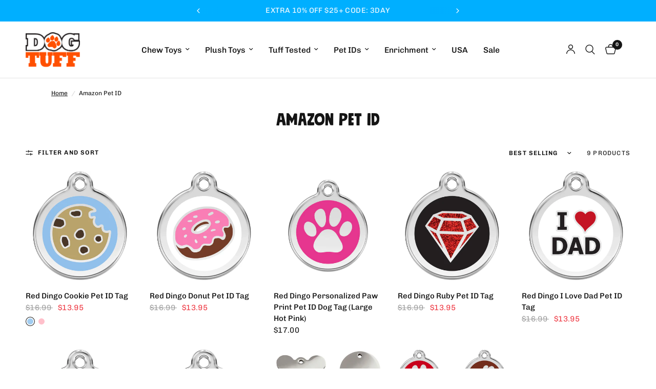

--- FILE ---
content_type: text/css
request_url: https://www.dogtuff.com/cdn/shop/t/59/assets/facets.css?v=120047694145635171281758265121
body_size: 2078
content:
.facets .thb-filter .thb-filter-title span:before,.facets .thb-filter .thb-filter-title span:after,.active-facets__button span,.active-facets__button--color:before,.thb-filter ul.list-color label,.thb-filter ul.list-color label:after,.thb-filter ul.list--boxed label{transition:all .25s cubic-bezier(.104,.204,.492,1)}.facets--bar{display:block;margin-bottom:25px;font-size:.8125rem;z-index:45}@media only screen and (min-width: 1068px){.facets--bar.facets--bar-inline{display:flex;flex-direction:row-reverse;gap:20px}.facets--bar.facets--bar-inline .active-facets{margin-left:0;margin-right:auto}.facets--bar.facets--bar-inline .active-facets:not(:empty){margin-top:0}.facets--bar.facets--bar-inline .active-facets__button{margin-top:0;margin-bottom:6px}}.facets--bar .facets-toggle{display:inline-flex;align-items:center;font-weight:var(--font-body-bold-weight, 600);font-size:.75rem;text-transform:uppercase;margin-right:30px;letter-spacing:.1em;color:var(--color-body)}.facets--bar .facets-toggle svg{width:14px;height:auto;margin-right:10px}.facets--bar .facets-toggle svg path{stroke:var(--color-body)}[dir=rtl] .facets--bar .facets-toggle{margin-right:0;margin-left:30px}[dir=rtl] .facets--bar .facets-toggle svg{margin-right:0;margin-left:10px}.facets--bar .thb-filter-sort-count{text-align:right;margin-left:auto;display:flex;align-items:center;white-space:nowrap}.facets--bar .thb-filter-sort-count .thb-filter-sort{margin-right:30px}[dir=rtl] .facets--bar .thb-filter-sort-count .thb-filter-sort{margin-right:0;margin-left:30px}.facets--bar .thb-filter-sort-count .select{display:none;margin:0}@media only screen and (min-width: 1068px){.facets--bar .thb-filter-sort-count .select{display:block}}.facets--bar .thb-filter-sort-count .select-arrow{right:0}.facets--bar .thb-filter-sort-count select{font-weight:var(--font-body-bold-weight, 600);font-size:.75rem;line-height:1rem;letter-spacing:.1em;text-transform:uppercase;border:0;height:auto;padding-left:0;padding-top:0;padding-bottom:0}.facets--bar .facets__label{font-size:inherit;margin:0 0 0 30px}.facets--bar .facets__form{display:grid;grid-gap:20px;grid-template-columns:auto 1fr;align-items:flex-start}[dir=rtl] .facets--bar .facets__form{grid-template-columns:1fr auto}.facets--bar .active-facets:not(:empty){margin-top:10px}.facets--bar .active-facets__button-remove{margin-top:6px}.sidebar-container{display:grid;grid-gap:clamp(30px,4.5%,60px);--sidebar-max-size: 285px}.sidebar-container.facets--sidebar.facets--sidebar-small{--sidebar-max-size: 220px}.sidebar-container.facets--sidebar.facets--sidebar-medium{--sidebar-max-size: 250px}@media only screen and (min-width: 1068px){.sidebar-container.facets--sidebar{grid-template-columns:clamp(220px,22%,var(--sidebar-max-size, 285px)) 1fr}}.sidebar-container.facets--sidebar.results--0{grid-template-columns:1fr}@media only screen and (min-width: 1068px){.sidebar-container.facets--sidebar .facets-toggle{display:none}}.sidebar-container .products.collection.row{padding:0}.facets-desktop-container{display:none;min-height:65px}@media only screen and (min-width: 1068px){.facets-desktop-container{display:block}}.facets-desktop-container .thb-filter-count .loading-overlay{left:auto;right:0}.facets-desktop-container .facets__form{position:sticky;top:calc(var(--header-height, 0) + 20px);left:0}.facets__label{font-size:.75rem;text-transform:uppercase;margin-right:30px;letter-spacing:.1em}.facets .thb-filter-count{margin:0 0 0 30px}.facets .thb-filter-count .facets__label{margin:0}.facets .thb-filter{width:100%;margin-bottom:20px;position:relative}.facets .thb-filter .thb-filter-title{letter-spacing:.02em;position:relative;font-size:.875rem;font-weight:var(--font-body-bold-weight, 600);text-transform:uppercase;line-height:1;display:flex;padding:5px 0;align-items:center;cursor:pointer;color:var(--color-body)}.facets .thb-filter .thb-filter-title span{position:relative;display:inline-flex;width:12px;height:12px;margin-right:17px}[dir=rtl] .facets .thb-filter .thb-filter-title span{margin-right:0;margin-left:17px}.facets .thb-filter .thb-filter-title span:before,.facets .thb-filter .thb-filter-title span:after{content:"";display:block;position:absolute;background:var(--color-body)}.facets .thb-filter .thb-filter-title span:before{top:0;width:1px;left:5.5px;height:12px}.facets .thb-filter .thb-filter-title span:after{top:5.5px;left:0;width:12px;height:1px}.facets .thb-filter .thb-filter-title::marker,.facets .thb-filter .thb-filter-title::-webkit-details-marker{display:none}.facets .thb-filter[open] .thb-filter-content{display:block}.facets .thb-filter[open] .thb-filter-title span:before{transform:rotate(90deg)}.facets .thb-filter-content{padding-top:10px}.facets .thb-filter-content scroll-shadow{display:block;width:100%}.facets .thb-filter-content .count{margin-left:2px;font-size:.75rem}.facets .thb-filter-content input[type=checkbox],.facets .thb-filter-content input[type=radio]{margin-right:10px;width:14px;height:14px}[dir=rtl] .facets .thb-filter-content input[type=checkbox],[dir=rtl] .facets .thb-filter-content input[type=radio]{margin-right:0;margin-left:10px}.facets .thb-filter-content ul{list-style:none;margin:0;padding:0;overflow-y:scroll;max-height:250px;scrollbar-width:none}.facets .thb-filter-content ul::-webkit-scrollbar{display:none}.facets .thb-filter-content .custom-checkbox[type=checkbox]{width:48px;height:24px}.facets .thb-filter-sort-count{display:flex;align-items:center;margin-left:auto}.facets .thb-filter-sort{display:flex;align-items:center}.facets .thb-filter-sort .select{margin-bottom:0}.facets .thb-filter-sort .select:after{right:0}.facets .thb-filter-sort select{margin-bottom:0;border:0;padding-left:0;font-size:.875rem}.facets .thb-filter label.facet-checkbox--disabled{cursor:not-allowed}.facets__mobile_form .thb-filter-sort{display:flex;align-items:center;justify-content:space-between;width:100%}.facets__mobile_form .thb-filter-sort .thb-filter-title{margin:0}.facets__mobile_form .thb-filter-sort .select{border:0;padding:0;margin:0}.facets__mobile_form .thb-filter-sort .select select{padding-left:0;padding-top:0;padding-bottom:0;border:0;height:auto}.price_range .price-highest{display:block;font-size:.8125rem;margin-bottom:15px}.price_range .price_slider_amount{display:grid;grid-template-columns:1fr 1fr;grid-gap:15px}.price_range .price_slider_amount>div{display:flex;align-items:center}.price_range .price_slider_amount>div .field-currency{font-size:.875rem;margin-right:7px}[dir=rtl] .price_range .price_slider_amount>div .field-currency{margin-right:0;margin-left:7px}.price_range .price_slider_amount input{box-sizing:border-box;margin-bottom:0;height:44px;padding:12px 16px;font-size:.8125rem;flex:1;width:0}.price_range .price_slider_amount input::placeholder{color:rgba(var(--color-body-rgb),.3)}.price_slider{touch-action:none;-webkit-user-select:none;user-select:none;padding:0 9px}.price_slider_wrapper{display:block;width:100%}.price_slider *{touch-action:none;-webkit-user-select:none;user-select:none}.price_slider .noUi-base,.price_slider .noUi-connects{height:3px;background:var(--color-border);position:relative;margin-bottom:25px}.price_slider .noUi-connect{height:100%;width:100%;background:var(--color-accent)}.price_slider .noUi-origin{height:0;width:100%}.price_slider .noUi-connect,.price_slider .noUi-origin{will-change:transform;position:absolute;z-index:1;top:0;right:0;transform-origin:0 0;transform-style:preserve-3d;transform-style:flat}.price_slider.noUi-txt-dir-rtl.noUi-horizontal .noUi-origin{left:0;right:auto}.price_slider .noUi-handle{display:block;outline:none;position:absolute;top:-7px;right:-9px;width:17px;height:17px;border:1px solid var(--color-accent);background:#fff url("data:image/svg+xml,%3Csvg width='7' height='7' viewBox='0 0 7 7' fill='none' xmlns='http://www.w3.org/2000/svg'%3E%3Cpath d='M0 0H1V7H0V0Z' fill='%23151515'/%3E%3Cpath d='M3 0H4V7H3V0Z' fill='%23151515'/%3E%3Cpath d='M6 0H7V7H6V0Z' fill='%23151515'/%3E%3C/svg%3E%0A") center center no-repeat;backface-visibility:hidden;cursor:pointer}.price_slider .noUi-handle .noUi-touch-area{height:100%;width:100%}.price_slider .noUi-handle:focus-visible{outline:2px solid #015ecc;outline-offset:2px}.price_slider.noUi-txt-dir-rtl.noUi-horizontal .noUi-handle{left:-9px;right:auto}.price_slider.noUi-rtl .noUi-value-horizontal{-webkit-transform:translate(50%,50%);transform:translate(50%,50%)}.facet-drawer .side-panel-inner{display:grid;grid-template-rows:auto 1fr auto;height:100vh}.facet-drawer .side-panel-content{overflow-y:auto}.facet-drawer .side-panel-footer{border-top:1px solid var(--color-border);display:grid;grid-template-columns:1fr 1fr;grid-gap:7px;padding:20px}.facet-drawer .side-panel-footer>div{display:flex;align-items:center;justify-content:center}.facet-drawer .side-panel-footer .text-button{font-size:.75rem;text-transform:uppercase;letter-spacing:.1em}.thb-filter-count.loading .facets__label{opacity:0}.thb-filter-count .facets__label{margin:0}.thb-filter-count .facets__label{font-size:.75rem;margin-top:10px}.thb-filter-count .loading-overlay{width:18px;height:18px;left:auto;right:0}.thb-filter-count.mobile-filter-count .loading-overlay{left:0;transform:translateY(-50%)}.active-facets{display:block;font-size:.6875rem}.active-facets__button{border:1px solid var(--color-border);height:28px;display:inline-flex;align-items:center;padding:3px 0 3px 10px;margin:6px 6px 0 0;font-size:.75rem;color:var(--color-body)}[dir=rtl] .active-facets__button{padding:3px 10px 3px 0}.active-facets__button span{margin-left:10px;display:flex;align-items:center;justify-content:center;width:27px;height:26px;border-left:1px solid var(--color-border)}[dir=rtl] .active-facets__button span{border-left:0;margin:0 10px 0 0;border-right:1px solid var(--color-border)}.active-facets__button svg{width:6px;height:6px}.active-facets__button:hover{border-color:var(--color-accent);color:var(--color-body)}.active-facets__button:hover span{background:var(--color-accent);border-left-color:var(--color-accent)}.active-facets__button:hover svg path{fill:#fff}.active-facets__button--color{position:relative;padding-left:34px}.active-facets__button--color:before{content:"";display:block;position:absolute;top:50%;left:9px;right:0;bottom:0;margin-top:-8px;width:16px;height:16px;border-radius:50%;background-size:cover;background-color:var(--bg-color, "black");background-image:var(--option-color-image)}.active-facets__button-remove{font-size:.75rem;margin-left:13px;margin-bottom:14px}.active-facets__button-remove:only-child{display:none}.thb-filter ul label{font-size:.875rem}.thb-filter ul.list-color{display:flex;flex-wrap:wrap;padding:1px 0 0 1px}.thb-filter ul.list-color li{display:inline-flex;margin-left:-1px;margin-top:-1px}.thb-filter ul.list-color input{clip:rect(0,0,0,0);overflow:hidden;position:absolute;height:1px;width:1px}.thb-filter ul.list-color input:checked+label{z-index:5;box-shadow:0 0 0 1px var(--color-body) inset}.thb-filter ul.list-color input:disabled+label:before{content:""}.thb-filter ul.list-color input:disabled+label:after{opacity:.4}.thb-filter ul.list-color input:focus-visible+label{transform:scale(.9);box-shadow:0 0 0 2px #015ecc inset}.thb-filter ul.list-color label{width:48px;height:48px;display:inline-flex;text-indent:-9999em;cursor:pointer;color:transparent;z-index:4;box-shadow:0 0 0 1px var(--color-border) inset;position:relative;z-index:0}.thb-filter ul.list-color label:before{position:absolute;width:100%;height:100%;top:0;background:linear-gradient(to bottom left,transparent calc(50% - 1px),var(--color-border),transparent calc(50% + 1px)) no-repeat;z-index:1}.thb-filter ul.list-color label:after{content:"";display:block;position:absolute;top:14px;left:14px;right:14px;bottom:14px;border-radius:50%;background-size:cover;background-color:var(--bg-color, "black");background-image:var(--option-color-image)}.thb-filter ul.list-color label:hover:after{transform:scale(.9)}.thb-filter ul.list-color label:not(.facet-checkbox--disabled):hover{z-index:1;box-shadow:0 0 0 1px var(--color-body) inset}.thb-filter ul.list--boxed{display:grid;grid-template-columns:repeat(var(--max-boxes, 2),1fr);max-height:none;padding:1px 0 0 1px}.thb-filter ul.list--boxed li{margin:-1px 0 0 -1px}.thb-filter ul.list--boxed label{width:100%;height:100%;box-shadow:0 0 0 1px var(--color-border) inset;border-radius:0;display:inline-flex;align-items:center;padding:7px;justify-content:center;font-size:.8125rem;position:relative;z-index:0;cursor:pointer}.thb-filter ul.list--boxed label:hover{z-index:1;box-shadow:0 0 0 1px var(--color-body) inset}.thb-filter ul.list--boxed input{clip:rect(0,0,0,0);overflow:hidden;position:absolute;height:1px;width:1px}.thb-filter ul.list--boxed input:checked+label{z-index:1;box-shadow:0 0 0 1px var(--color-body) inset;background-color:var(--color-body);color:var(--bg-body, #fff)}.thb-filter ul.list--boxed .count{font-size:.625rem}
/*# sourceMappingURL=/cdn/shop/t/59/assets/facets.css.map?v=120047694145635171281758265121 */


--- FILE ---
content_type: text/css
request_url: https://www.dogtuff.com/cdn/shop/t/59/assets/product-grid.css?v=44580752996288042241758265121
body_size: 1565
content:
@charset "UTF-8";.product-card .product-card--featured-image .product-secondary-images-nav li,.product-card-sizes--size,.product-card-sizes--size:before,.product-card-swatches,.product-card-swatches .product-card-swatch,.product-card-swatches--title{transition:all .25s cubic-bezier(.104,.204,.492,1)}.no-js .product-card .product-card-quickview--button,.product-card .no-js .product-card-quickview--button{display:none!important}.products{list-style:none}.products.carousel{display:flex;flex-wrap:nowrap;overflow:hidden;min-width:100%;padding:0}.products.carousel .product-card{flex-shrink:0}.products.carousel .carousel__slide{width:100%;display:flex}.products.carousel .product-card{height:100%}.no-js .products.carousel{overflow-x:scroll}.products.carousel.flickity-enabled,.products.carousel.flickity-enabled .flickity-viewport{overflow:visible}.products.carousel.flickity-enabled.flickity-resize .carousel__slide{min-height:100%}.products.carousel .promotion-column{margin-bottom:0;height:100%}.products .promotion-column{margin-bottom:20px}@media only screen and (min-width: 768px){.products .promotion-column{margin-bottom:30px}}@media only screen and (min-width: 768px){.products .promotion-column.promotion-column-width--2{flex:0 0 50%;max-width:50%}}@media only screen and (min-width: 768px){.products .promotion-column.promotion-column-width--2.product-columns-3{flex:0 0 66.6%;max-width:66.6%}}@media only screen and (min-width: 768px){.products .promotion-column.promotion-column-width--2.product-columns-5{flex:0 0 40%;max-width:40%}}.product-card-spacing-pixel .products .promotion-column,.product-card-spacing-small .products .promotion-column{margin-bottom:15px}.product-card-spacing-medium .products .promotion-column{margin-bottom:20px}.products .gallery__item{height:100%}.products .gallery__item figure{height:100%;padding-bottom:0}.products .gallery__item-content{padding:20px}.products .gallery__item-content p{font-size:.8125rem}@media only screen and (min-width: 768px){.products .gallery__item-content p{font-size:1rem}}.product-card-spacing-pixel .products.row{margin:0 -.5px}.product-card-spacing-pixel .products.row .columns,.product-card-spacing-pixel .products.row .column{padding:0 .5px}.product-card-spacing-pixel .products.row .product-card{margin-bottom:15px}.product-card-spacing-pixel .products.row .flickity-nav.flickity-prev{left:-22px}.product-card-spacing-pixel .products.row .flickity-nav.flickity-next{right:-22px}.product-card-spacing-small .products.row{margin:0 -5px}.product-card-spacing-small .products.row .columns,.product-card-spacing-small .products.row .column{padding:0 5px}.product-card-spacing-small .products.row .product-card{margin-bottom:15px}.product-card-spacing-small .products.row .flickity-nav.flickity-prev{left:-16px}.product-card-spacing-small .products.row .flickity-nav.flickity-next{right:-16px}@media only screen and (min-width: 768px){.product-card-spacing-medium .products.row{margin:0 -10px}.product-card-spacing-medium .products.row .columns,.product-card-spacing-medium .products.row .column{padding:0 10px}.product-card-spacing-medium .products.row .product-card{margin-bottom:20px}.product-card-spacing-medium .products.row+.pagination{margin-top:10px}}.product-card-spacing-medium .products.row .flickity-nav.flickity-prev{left:-11px}.product-card-spacing-medium .products.row .flickity-nav.flickity-next{right:-11px}.product-card{display:flex;flex-direction:column;min-height:calc(100% - 20px);position:relative;margin-bottom:20px;width:100%}@media only screen and (min-width: 768px){.product-card{margin-bottom:30px;min-height:calc(100% - 30px)}}.carousel .product-card{margin-bottom:0}.product-card .product-card-info{line-height:1;flex:1;display:flex;flex-direction:column}.product-card.text-center .product-card-info{padding:0 5%}.product-card .product-card--featured-image{margin-bottom:15px;position:relative;overflow:hidden;z-index:0;background:var(--bg-body, #fff)}@media only screen and (min-width: 768px){.product-card .product-card--featured-image{margin-bottom:20px}}@media (hover: hover){.product-card .product-card--featured-image.thb-hover .product-card--featured-image-link:hover .product-primary-image{opacity:0}}.product-card .product-card--featured-image .product-secondary-images-nav{list-style:none;position:absolute;left:0;bottom:15px;width:100%;display:flex;margin:0;padding:0;z-index:20;opacity:0;pointer-events:none;justify-content:center;transition:all .25s linear}.product-card .product-card--featured-image .product-secondary-images-nav li{display:inline-flex;background:var(--color-dots, #fff);width:6px;height:6px;opacity:.6;border-radius:3px;margin:0 6px;pointer-events:none}.product-card .product-card--featured-image .product-secondary-images-nav li.active{opacity:1}.product-card .product-card--featured-image img,.product-card .product-card--featured-image video{position:absolute;top:0;left:0;width:100%;height:100%;object-fit:cover;z-index:5}.product-card .product-card--featured-image--contain img,.product-card .product-card--featured-image--contain video{object-fit:contain}.product-card .product-card--featured-image-link{display:block;position:relative;height:0;overflow:hidden;width:100%;padding-bottom:var(--padding-bottom)}.product-card .product-card--featured-image-link .thb-placeholder{position:absolute;top:0;left:0;width:100%;height:100%}.product-card .product-card--featured-image-link .product-secondary-image{display:none;z-index:10}.product-card .product-card--featured-image-link .product-secondary-image.hover{display:block}.product-card .product-card--featured-image-link.aspect-ratio--square{padding-bottom:100%}.product-card .product-card--featured-image-link.aspect-ratio--portrait{padding-bottom:125%}.product-card .product-card--featured-image-link.aspect-ratio--landscape{padding-bottom:75%}.product-card-vendor{text-transform:uppercase;font-size:.6875rem;letter-spacing:.1em;margin-bottom:8px}.product-card-vendor a{color:var(--color-body)}.product-card-title{font-size:calc(var(--font-product-title-scale, 1) * .9375rem);line-height:calc(var(--font-product-title-line-height-scale, 1) * 1.5);font-weight:var(--font-body-medium-weight, 500);letter-spacing:normal;display:block;margin-bottom:5px}.product-title-uppercase-true .product-card-title{text-transform:uppercase}.product-card--badges{position:absolute;z-index:30;display:flex;flex-direction:column;gap:5px}.product-card--badges.bottom{bottom:8px}@media only screen and (min-width: 768px){.product-card--badges.bottom{bottom:16px}}.product-card--badges.left{left:8px;align-items:flex-start}@media only screen and (min-width: 768px){.product-card--badges.left{left:16px}}.product-card--badges.top{top:8px}@media only screen and (min-width: 768px){.product-card--badges.top{top:16px}}.product-card--badges.right{right:8px;align-items:flex-end}@media only screen and (min-width: 768px){.product-card--badges.right{right:16px}}.product-card .product-card-quickview{position:absolute;width:100%;z-index:20;background:rgba(var(--color-accent-rgb, 21, 21, 21),.9);color:var(--body-bg, #fff);cursor:pointer;display:flex;align-items:center;justify-content:center;text-align:center}.product-card .product-card-quickview--icon{top:8px;right:8px;width:34px;height:34px;border-radius:50%}@media only screen and (min-width: 768px){.product-card .product-card-quickview--icon{top:17px;right:17px}}.product-card .product-card-quickview--button{bottom:0;left:0;height:40px;padding:5px;transform:translateY(100%);transition:all .25s linear}.product-card .product-card-quickview--button+.product-secondary-images-nav{bottom:55px!important}.product-card .product-card-quickview--button span{line-height:1;font-size:calc(var(--button-font-scale) * .5625rem);font-weight:var(--font-body-bold-weight, 600);letter-spacing:.1em;padding-right:0;white-space:nowrap;text-transform:uppercase;opacity:1}@media only screen and (min-width: 768px){.product-card .product-card-quickview--button span{font-size:.6875rem;font-size:calc(var(--button-font-scale) * .6875rem)}}.product-card .product-card-quickview .loading-overlay{position:absolute;top:50%;left:50%;transform:translate3d(-50%,-50%,0);z-index:20;opacity:0;width:40px;height:40px;display:flex;align-items:center;justify-content:center}.product-card .product-card-quickview .loading-overlay .spinner{width:18px}.product-card .product-card-quickview.loading span{opacity:0}.product-card .product-card-quickview.loading .loading-overlay{opacity:1}.product-card .product-card-quickview.loading .loading-overlay .spinner-path{stroke:var(--bg-body, #fff)}.product-card-subtitle{font-size:.8125rem;color:rgba(var(--color-body-rgb),.8);margin-top:10px;margin-bottom:0}.product-card-sizes{grid-gap:5px;grid-auto-flow:column;display:none}@media only screen and (min-width: 768px){.product-card-sizes{display:grid}}.product-card-sizes--container{position:absolute;bottom:0;left:0;right:0;z-index:20;padding:8px;display:none;align-items:center;justify-content:center;background:rgba(var(--bg-body-rgb),.9);transform:translateY(100%);transition:all .25s linear}@media only screen and (min-width: 768px){.product-card-sizes--container{display:flex}.product-card-sizes--container+.product-secondary-images-nav{bottom:56px!important}}.product-card-sizes--remaining{font-size:.75rem;margin-left:10px}.product-card-sizes--size{height:30px;min-width:30px;padding:0 6px;display:flex;align-items:center;justify-content:center;font-size:.75rem;cursor:pointer;position:relative;border:1px solid rgba(var(--color-body-rgb),.2)}.product-card-sizes--size:before{position:absolute;width:100%;height:100%;top:0;background:linear-gradient(to bottom left,transparent calc(50% - 1px),var(--color-border),transparent calc(50% + 1px)) no-repeat;z-index:1}.product-card-sizes--size:not(.is-disabled):hover{border-color:rgba(var(--color-body-rgb),1)}.product-card-sizes--size .loading-overlay{width:20px;height:auto}.product-card-sizes--size.is-disabled{border-color:var(--color-border);cursor:not-allowed}.product-card-sizes--size.is-disabled:before{content:""}.product-card-sizes--size.is-disabled>span{opacity:.4}.product-card-sizes--size.loading>span{opacity:0}.product-card-swatches{line-height:0;position:absolute;top:0;left:0;width:100%;transform:translateY(100%)}.product-card-swatches .product-card-swatch{display:inline-flex;margin:0;width:18px;height:18px;border-radius:9px;padding:3px;position:relative;cursor:pointer}.product-card-swatches .product-card-swatch:after{content:"";display:block;position:absolute;top:3px;left:3px;right:3px;bottom:3px;border-radius:6px;background:var(--option-color);background-image:var(--option-color-image);background-size:cover}.product-card-swatches .product-card-swatch.active{box-shadow:0 0 0 1px var(--color-accent) inset}.product-card-swatches--container{position:relative;overflow:hidden;height:18px;margin-top:10px}.product-card-swatches--title{font-size:.8125rem;line-height:18px;opacity:.8;transform:translateY(0)}.product-card-swatches--always{position:static;transform:none}.product-card--add-to-cart-button{width:100%;margin-top:15px}.product-card--add-to-cart-button-container{margin-top:auto}.product-card .star-rating{margin-top:7px;font-size:.875rem}@media (hover: hover){.product-card:hover .product-secondary-images-nav{opacity:1}}.product-card:hover .product-card-swatches{transform:translateY(0)}.product-card:hover .product-card-swatches--title{transform:translateY(-100%)}.product-card:hover .product-card-sizes--container,.product-card:hover .product-card-quickview{transform:translateY(0)}.collection-empty{text-align:center;padding:10vh}.collection-empty svg{margin-bottom:30px}.collection-empty .text-button{font-size:inherit}.collection-empty p{font-size:1.25rem}.star-rating{--star-percent: calc(var(--star-rating) / 5 * 100%);display:inline-block;font-size:1rem;font-family:Times;line-height:1}.star-rating:before{content:"\2605\2605\2605\2605\2605";background:linear-gradient(90deg,var(--color-star) var(--star-percent),#e1e1e1 var(--star-percent));-webkit-background-clip:text;-webkit-text-fill-color:transparent}.rating{display:inline-block;margin:0}.rating-star{--letter-spacing: .3;--font-size: 1.5;--percent: calc( ( var(--rating) / var(--rating-max) + var(--rating-decimal) * var(--font-size) / (var(--rating-max) * (var(--letter-spacing) + var(--font-size))) ) * 100% );letter-spacing:calc(var(--letter-spacing) * 1rem);font-size:calc(var(--font-size) * 1rem);line-height:1;display:inline-block;font-family:Times;margin:0}.rating-star:before{content:"\2605\2605\2605\2605\2605";background:linear-gradient(90deg,var(--color-reviews) var(--percent),rgba(var(--color-foreground),.15) var(--percent));-webkit-background-clip:text;-webkit-text-fill-color:transparent}.rating-text{display:none}.rating-count{display:none;margin:0}@media (forced-colors: active){.rating{display:none}.rating-text{display:block}}
/*# sourceMappingURL=/cdn/shop/t/59/assets/product-grid.css.map?v=44580752996288042241758265121 */


--- FILE ---
content_type: text/javascript
request_url: https://www.dogtuff.com/cdn/shop/t/59/assets/custom.min.js?v=173858806195389640721758265123
body_size: -359
content:
document.addEventListener('StartAsyncLoading',function(event){let lazyVideos=[...document.querySelectorAll(".lazy-video")];if("IntersectionObserver"in window){let lazyVideoObserver=new IntersectionObserver(function(entries){entries.forEach(function(video){if(video.isIntersecting){video.target.getElementsByTagName("source")[0].src=video.target.getElementsByTagName("source")[0].dataset.src;if(window.innerWidth>0.5e3)video.target.load();else{video.target.load();video.target.play();}lazyVideoObserver.unobserve(video.target);}});});lazyVideos.forEach(function(lazyVideo){lazyVideoObserver.observe(lazyVideo);});}});

var script_loaded=!1;function loadJSscripts(){if(!script_loaded){script_loaded=!0;var t=document.getElementsByTagName("script");for(i=0;i<t.length;i++)if(null!==t[i].getAttribute("data-src")){var e=document.createElement("script");e.src=t[i].getAttribute("data-src"),document.body.appendChild(e)}document.dispatchEvent(new CustomEvent("StartAsyncLoading")),setTimeout(function(){document.dispatchEvent(new CustomEvent("StartPreviewBarLoading"))},700)}}window.addEventListener("scroll",function(t){setTimeout(function(){loadJSscripts()},500)}),window.addEventListener("mousemove",function(){setTimeout(function(){loadJSscripts()},500)}),window.addEventListener("touchstart",function(){setTimeout(function(){loadJSscripts()},500)}),window.addEventListener?window.addEventListener("load",function(){setTimeout(loadJSscripts,5e3)},!1):window.attachEvent?window.attachEvent("onload",function(){setTimeout(loadJSscripts,5e3)}):window.onload=loadJSscripts;